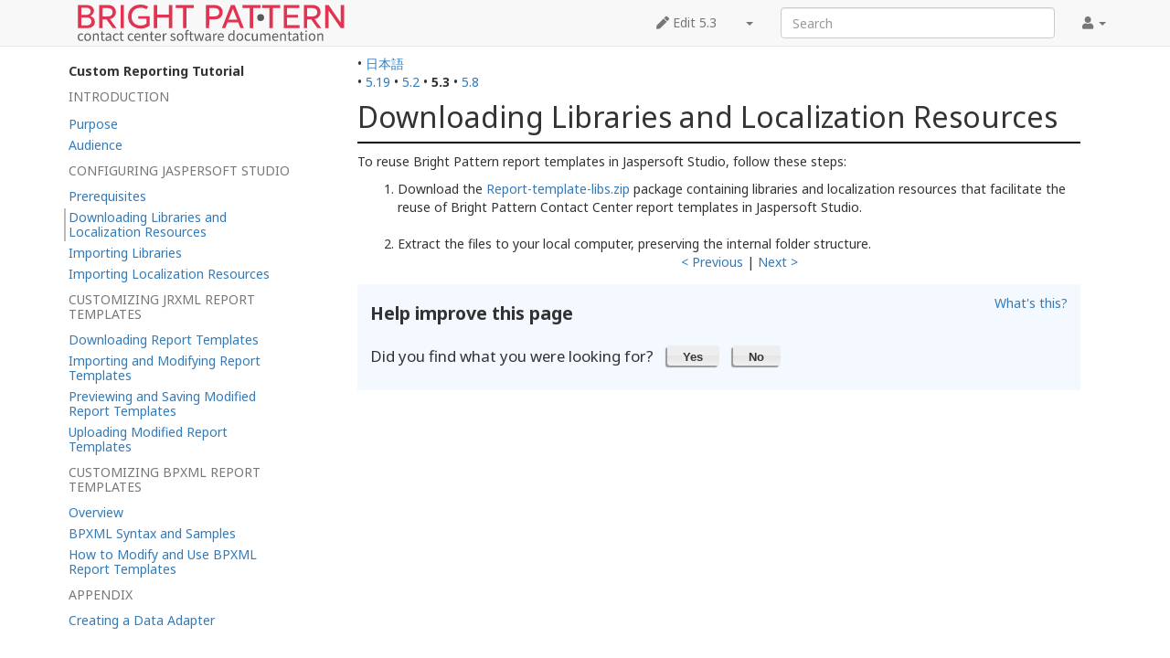

--- FILE ---
content_type: text/html; charset=UTF-8
request_url: https://help.brightpattern.com/5.3:Custom-reporting-tutorial/DownloadingLibrariesandLocalizationResources
body_size: 5307
content:
<!DOCTYPE html>
<html class="client-nojs" lang="en" dir="ltr">
<head>
<meta charset="UTF-8"/>
<title>5.3:Custom-reporting-tutorial/DownloadingLibrariesandLocalizationResources - Bright Pattern Documentation</title>
<script>document.documentElement.className="client-js";RLCONF={"wgBreakFrames":!1,"wgSeparatorTransformTable":["",""],"wgDigitTransformTable":["",""],"wgDefaultDateFormat":"dmy","wgMonthNames":["","January","February","March","April","May","June","July","August","September","October","November","December"],"wgRequestId":"3e0fda03c49909ee04e9c66e","wgCSPNonce":!1,"wgCanonicalNamespace":"5.3","wgCanonicalSpecialPageName":!1,"wgNamespaceNumber":210,"wgPageName":"5.3:Custom-reporting-tutorial/DownloadingLibrariesandLocalizationResources","wgTitle":"Custom-reporting-tutorial/DownloadingLibrariesandLocalizationResources","wgCurRevisionId":148999,"wgRevisionId":148999,"wgArticleId":76575,"wgIsArticle":!0,"wgIsRedirect":!1,"wgAction":"view","wgUserName":null,"wgUserGroups":["*"],"wgCategories":[],"wgPageContentLanguage":"en","wgPageContentModel":"wikitext","wgRelevantPageName":"5.3:Custom-reporting-tutorial/DownloadingLibrariesandLocalizationResources","wgRelevantArticleId":76575,
"wgIsProbablyEditable":!1,"wgRelevantPageIsProbablyEditable":!1,"wgRestrictionEdit":[],"wgRestrictionMove":[],"wgULSAcceptLanguageList":["en"],"wgULSCurrentAutonym":"English","wgVisualEditor":{"pageLanguageCode":"en","pageLanguageDir":"ltr","pageVariantFallbacks":"en"},"wgArticleFeedbackv5Permissions":{"aft-reader":!0,"aft-member":!1,"aft-editor":!1,"aft-monitor":!1,"aft-administrator":!1,"aft-oversighter":!1,"aft-noone":!1},"simpleBatchUploadMaxFilesPerBatch":{"*":1000},"wgULSPosition":"interlanguage","wgEditSubmitButtonLabelPublish":!1,"aftv5Article":{"id":76575,"title":"5.3:Custom-reporting-tutorial/DownloadingLibrariesandLocalizationResources","namespace":210,"categories":[],"permissionLevel":!1},"wgRPRatingAllowedNamespaces":null,"wgRPRatingPageBlacklist":[],"wgRPRatingMin":1,"wgRPRatingMax":5,"wgRPTarget":null};RLSTATE={"site.styles":"ready","noscript":"ready","user.styles":"ready","user":"ready","user.options":"loading","mediawiki.toc.styles":
"ready","skins.tweeki.styles":"ready","skins.tweeki.externallinks.styles":"ready","skins.tweeki.awesome.styles":"ready","ext.uls.interlanguage":"ready","ext.visualEditor.desktopArticleTarget.noscript":"ready"};RLPAGEMODULES=["site","mediawiki.page.startup","mediawiki.page.ready","mediawiki.toc","custom.scripts","ext.bpClonePage","ext.uls.geoclient","ext.uls.interface","ext.visualEditor.desktopArticleTarget.init","ext.visualEditor.targetLoader","ext.articleFeedbackv5.startup","ext.ratePage","skins.tweeki.messages","skins.tweeki.scripts"];</script>
<script>(RLQ=window.RLQ||[]).push(function(){mw.loader.implement("user.options@1hzgi",function($,jQuery,require,module){/*@nomin*/mw.user.tokens.set({"patrolToken":"+\\","watchToken":"+\\","csrfToken":"+\\"});
});});</script>
<link rel="stylesheet" href="/load.php?lang=en&amp;modules=ext.uls.interlanguage%7Cext.visualEditor.desktopArticleTarget.noscript%7Cmediawiki.toc.styles%7Cskins.tweeki.awesome.styles%7Cskins.tweeki.externallinks.styles%7Cskins.tweeki.styles&amp;only=styles&amp;skin=tweeki"/>
<script async="" src="/load.php?lang=en&amp;modules=startup&amp;only=scripts&amp;raw=1&amp;skin=tweeki"></script>
<meta name="ResourceLoaderDynamicStyles" content=""/>
<link rel="stylesheet" href="/load.php?lang=en&amp;modules=site.styles&amp;only=styles&amp;skin=tweeki"/>
<meta name="generator" content="MediaWiki 1.35.2"/>
<meta name="viewport" content="width=device-width, initial-scale=1"/>
<link rel="shortcut icon" href="/favicon.ico"/>
<link rel="search" type="application/opensearchdescription+xml" href="/opensearch_desc.php" title="Bright Pattern Documentation (en)"/>
<link rel="EditURI" type="application/rsd+xml" href="https://help.brightpattern.com/api.php?action=rsd"/>
<link rel="alternate" type="application/atom+xml" title="Bright Pattern Documentation Atom feed" href="/index.php?title=Special:RecentChanges&amp;feed=atom"/>
<link rel="canonical" href="https://help.brightpattern.com/5.19:Custom-reporting-tutorial/DownloadingLibrariesandLocalizationResources"/>
<!--[if lt IE 9]><script src="/resources/lib/html5shiv/html5shiv.js"></script><![endif]-->
</head>
<body class="mediawiki ltr sitedir-ltr mw-hide-empty-elt ns-210 ns-subject page-5_3_Custom-reporting-tutorial_DownloadingLibrariesandLocalizationResources rootpage-5_3_Custom-reporting-tutorial skin-tweeki action-view tweeki-animateLayout tweeki-non-advanced tweeki-user-anon">			<!-- navbar -->
			<div id="mw-navigation" class="navbar navbar-default navbar-fixed-top navbar-expand-lg fixed-top navbar-light bg-light" role="navigation">
				<h2>Navigation menu</h2>
				<div id="mw-head" class="navbar-inner">
					<div class="container">

						<div class="navbar-header">
							<button type="button" class="navbar-toggle" data-toggle="collapse" data-target=".navbar-collapse">
								<span class="sr-only">Toggle navigation</span>
								<span class="icon-bar"></span>
								<span class="icon-bar"></span>
								<span class="icon-bar"></span>
							</button>

							<a href="/Main_Page" class="navbar-brand"><img src="https://help.brightpattern.com/images/6/6f/Logo.svg" alt="Bright Pattern Documentation" /></a>
						</div>

						<div id="navbar" class="navbar-collapse collapse">
													<ul class="nav navbar-nav">
														</ul>
						
													<ul class="nav navbar-nav navbar-right">
							<li class="nav"><a href="#" id="pt-personaltools" class="dropdown-toggle" data-toggle="dropdown"><span class="fa fa-user"></span> <span class="tweeki-username"></span> <b class="caret"></b></a><ul class="dropdown-menu dropdown-menu-right" role="menu"><li id="pt-login-private"><a href="/index.php?title=Special:UserLogin&amp;returnto=5.3%3ACustom-reporting-tutorial%2FDownloadingLibrariesandLocalizationResources" tabindex="-1" title="You need to log in to use this wiki [o]" accesskey="o">⧼login-private⧽</a></li></ul></li></ul>
				<form class="navbar-form navbar-right" action="/index.php" id="searchform">
					<div class="form-group"><input type="search" name="search" placeholder="Search" title="Search Bright Pattern Documentation [f]" accesskey="f" id="searchInput" class="search-query form-control"/><input type="submit" name="go" value="Go" title="Go to a page with this exact name if it exists" id="mw-searchButton" class="searchButton btn hidden"/>
					</div>
				</form><ul class="nav navbar-nav navbar-right"><li class="nav"><a href="/index.php?title=5.3:Custom-reporting-tutorial/DownloadingLibrariesandLocalizationResources&amp;action=edit" id="ca-edit" name="ca-edit-ext" title="Edit this page [e]" accesskey="e"><span class="fa fa-pen"></span> Edit 5.3</a><a class="dropdown-toggle" href="#" data-toggle="dropdown">&zwnj;<b class="caret"></b></a><ul class="dropdown-menu dropdown-menu-right" role="menu"><li id="ca-history"><a href="/index.php?title=5.3:Custom-reporting-tutorial/DownloadingLibrariesandLocalizationResources&amp;action=history" tabindex="-1" title="Past revisions of this page [h]" accesskey="h">History</a></li></ul></li>							</ul>
						</div>
						
					</div>
				</div>
			</div>
			<!-- /navbar -->
					<div id="mw-page-base"></div>
			<div id="mw-head-base"></div>
			<a id="top"></a>

			<!-- content -->
			<div id="contentwrapper" class="user-loggedout not-editable container with-navbar with-navbar-fixed">

				
				<div class="row">
					<div class="col-md-offset-3 col-md-9" role="main">
								<div class="mw-body" id="content">
			<div id="mw-js-message" style="display:none;"></div>
												<!-- bodyContent -->
			<div id="bodyContent">
								<div id="siteSub">From Bright Pattern Documentation</div>
								<div id="contentSub"><span class="subpages">&lt; <a href="/5.3:Custom-reporting-tutorial" title="5.3:Custom-reporting-tutorial">5.3:Custom-reporting-tutorial</a></span></div>
												<div id="jump-to-nav" class="mw-jump">
					Jump to:					<a href="#mw-navigation">navigation</a>, 					<a href="#p-search">search</a>
				</div>
				<div id="mw-content-text" lang="en" dir="ltr" class="mw-content-ltr"><div class="mw-parser-output"><div class="languages">&#8226;&#160;<span class="language-item"><a href="https://help.brightpattern.com/5.3:Custom-reporting-tutorial/DownloadingLibrariesandLocalizationResources/ja">日本語</a></span> </div><div class="list-article-namespaces">&#8226;&#160;<span class="list-article-namespaces-item"><a href="https://help.brightpattern.com/5.19:Custom-reporting-tutorial/DownloadingLibrariesandLocalizationResources">5.19</a></span> &#8226;&#160;<span class="list-article-namespaces-item"><a href="https://help.brightpattern.com/5.2:Custom-reporting-tutorial/DownloadingLibrariesandLocalizationResources">5.2</a></span> &#8226;&#160;<span class="list-article-namespaces-item selected">5.3</span> &#8226;&#160;<span class="list-article-namespaces-item"><a href="https://help.brightpattern.com/5.8:Custom-reporting-tutorial/DownloadingLibrariesandLocalizationResources">5.8</a></span> </div>
<div id="toc" class="toc" role="navigation" aria-labelledby="mw-toc-heading"><input type="checkbox" role="button" id="toctogglecheckbox" class="toctogglecheckbox" style="display:none" /><div class="toctitle" lang="en" dir="ltr"><h2 id="mw-toc-heading">Contents</h2><span class="toctogglespan"><label class="toctogglelabel" for="toctogglecheckbox"></label></span></div>
<ul><li class="toc-heading">Custom Reporting Tutorial</li><span class="toclevel-1 toctext tocstatic">Introduction</span><li class="toclevel-1 tocsection-1 "><a href="https://help.brightpattern.com/5.3:Custom-reporting-tutorial/Purpose"><span class="toctext">Purpose</span></a></li><li class="toclevel-1 tocsection-2 "><a href="https://help.brightpattern.com/5.3:Custom-reporting-tutorial/Audience"><span class="toctext">Audience</span></a><span class="toclevel-1 toctext tocstatic">Configuring Jaspersoft Studio</span></li><li class="toclevel-1 tocsection-3 "><a href="https://help.brightpattern.com/5.3:Custom-reporting-tutorial/Prerequisites"><span class="toctext">Prerequisites</span></a></li><li class="toclevel-1 tocsection-4 toc-open"><a href="https://help.brightpattern.com/5.3:Custom-reporting-tutorial/DownloadingLibrariesandLocalizationResources"><span class="toctext">Downloading Libraries and Localization Resources</span></a></li><li class="toclevel-1 tocsection-6 "><a href="https://help.brightpattern.com/5.3:Custom-reporting-tutorial/ImportingLibraries"><span class="toctext">Importing Libraries</span></a></li><li class="toclevel-1 tocsection-7 "><a href="https://help.brightpattern.com/5.3:Custom-reporting-tutorial/ImportingLocalizationResources"><span class="toctext">Importing Localization Resources</span></a><span class="toclevel-1 toctext tocstatic">Customizing JRXML Report Templates</span></li><li class="toclevel-1 tocsection-8 "><a href="https://help.brightpattern.com/5.3:Custom-reporting-tutorial/DownloadingReportTemplates"><span class="toctext">Downloading Report Templates</span></a></li><li class="toclevel-1 tocsection-9 "><a href="https://help.brightpattern.com/5.3:Custom-reporting-tutorial/ImportingandModifyingReportTemplates"><span class="toctext">Importing and Modifying Report Templates</span></a></li><li class="toclevel-1 tocsection-10 "><a href="https://help.brightpattern.com/5.3:Custom-reporting-tutorial/PreviewingandSavingModifiedReportTemplates"><span class="toctext">Previewing and Saving Modified Report Templates</span></a></li><li class="toclevel-1 tocsection-11 "><a href="https://help.brightpattern.com/5.3:Custom-reporting-tutorial/UploadingModifiedReportTemplates"><span class="toctext">Uploading Modified Report Templates</span></a><span class="toclevel-1 toctext tocstatic">Customizing BPXML Report Templates</span></li><li class="toclevel-1 tocsection-12 "><a href="https://help.brightpattern.com/5.3:Custom-reporting-tutorial/Overview"><span class="toctext">Overview</span></a></li><li class="toclevel-1 tocsection-13 "><a href="https://help.brightpattern.com/5.3:Custom-reporting-tutorial/BPXMLSyntaxandSamples"><span class="toctext">BPXML Syntax and Samples</span></a></li><li class="toclevel-1 tocsection-14 "><a href="https://help.brightpattern.com/5.3:Custom-reporting-tutorial/HowtoModifyandUseBPXMLReportTemplates"><span class="toctext">How to Modify and Use BPXML Report Templates</span></a><span class="toclevel-1 toctext tocstatic">Appendix</span></li><li class="toclevel-1 tocsection-15 "><a href="https://help.brightpattern.com/5.3:Custom-reporting-tutorial/CreatingDataAdapter"><span class="toctext">Creating a Data Adapter</span></a></li></ul>
</div>

<h1><span class="mw-headline" id="Downloading_Libraries_and_Localization_Resources">Downloading Libraries and Localization Resources</span></h1>
<p>To reuse Bright Pattern report templates in Jaspersoft Studio, follow these steps:
</p>
<ol><li>Download the <a href="/images/8/88/Report-template-libs.zip" class="internal" title="Report-template-libs.zip">Report-template-libs.zip</a> package containing libraries and localization resources that facilitate the reuse of Bright Pattern Contact Center report templates in Jaspersoft Studio.<br /><br /></li>
<li>Extract the files to your local computer, preserving the internal folder structure.<center><a href="https://help.brightpattern.com/5.3:Custom-reporting-tutorial/Prerequisites">&lt; Previous</a> | <a href="https://help.brightpattern.com/5.3:Custom-reporting-tutorial/ImportingLibraries">Next &gt;</a></center></li></ol>
<!-- 
NewPP limit report
Cached time: 20260114140826
Cache expiry: 86400
Dynamic content: false
Complications: []
CPU time usage: 0.027 seconds
Real time usage: 0.033 seconds
Preprocessor visited node count: 11/1000000
Post‐expand include size: 0/2097152 bytes
Template argument size: 0/2097152 bytes
Highest expansion depth: 2/40
Expensive parser function count: 0/100
Unstrip recursion depth: 0/20
Unstrip post‐expand size: 887/5000000 bytes
-->
<!--
Transclusion expansion time report (%,ms,calls,template)
100.00%    0.000      1 -total
-->

<!-- Saved in parser cache with key helpdb2:pcache:idhash:76575-0!canonical!groups=* and timestamp 20260114140826 and revision id 148999
 -->
</div></div>								<div class="printfooter">
				Retrieved from "<a dir="ltr" href="https://help.brightpattern.com/index.php?title=5.3:Custom-reporting-tutorial/DownloadingLibrariesandLocalizationResources&amp;oldid=148999">https://help.brightpattern.com/index.php?title=5.3:Custom-reporting-tutorial/DownloadingLibrariesandLocalizationResources&amp;oldid=148999</a>"				</div>
												<div id="catlinks" class="catlinks catlinks-allhidden" data-mw="interface"></div>												<div class="visualClear"></div>
							</div>
			<!-- /bodyContent -->
		</div>
						</div>
				</div>
			</div>
			<!-- /content -->

			<!-- sidebar-left -->
			<div class="sidebar-wrapper sidebar-left-wrapper">
				<div class="sidebar-container container">
					<div class="row">
						<div id="sidebar-left" class="col-md-3 col-md-offset-0">
							<div id="tweekiTOC"></div>						</div>
					</div>
				</div>
			</div>
			<!-- /sidebar-left -->
		
<script src="https://www.googletagmanager.com/gtag/js?id=G-5H4HZM7T97" async=""></script><script>
window.dataLayer = window.dataLayer || [];
function gtag(){dataLayer.push(arguments);}
gtag('js', new Date());
gtag('config', 'G-5H4HZM7T97', {});
</script>

<script>(RLQ=window.RLQ||[]).push(function(){mw.config.set({"wgPageParseReport":{"limitreport":{"cputime":"0.027","walltime":"0.033","ppvisitednodes":{"value":11,"limit":1000000},"postexpandincludesize":{"value":0,"limit":2097152},"templateargumentsize":{"value":0,"limit":2097152},"expansiondepth":{"value":2,"limit":40},"expensivefunctioncount":{"value":0,"limit":100},"unstrip-depth":{"value":0,"limit":20},"unstrip-size":{"value":887,"limit":5000000},"timingprofile":["100.00%    0.000      1 -total"]},"cachereport":{"timestamp":"20260114140826","ttl":86400,"transientcontent":false}}});mw.config.set({"wgBackendResponseTime":77});});</script>	</body>
<!-- Cached 20260114140826 -->
</html>
